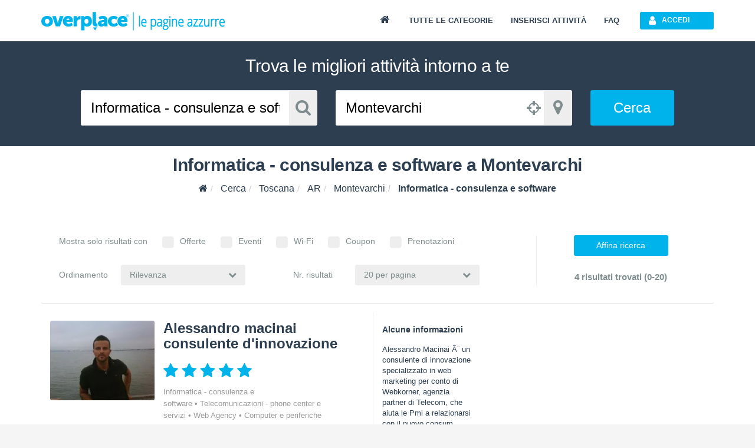

--- FILE ---
content_type: text/html; charset=utf-8
request_url: https://www.overplace.com/toscana/ar/montevarchi/informatica-consulenza-e-software.html
body_size: 14101
content:
<!DOCTYPE html> <html prefix="og: http://ogp.me/ns#"><head><title>Informatica - consulenza e software a Montevarchi | Overplace</title><meta charset="utf-8"/><meta itemprop="name" content="Overplace"/><meta itemprop="url" content="https://www.overplace.com/"/><meta http-equiv="X-UA-Compatible" content="IE=edge"/><meta name="viewport" content="width=device-width, initial-scale=1.0"/><meta name="description" content="Informatica - consulenza e software a Montevarchi su Overplace. Informazioni, contatti, recensioni e servizi online per Informatica - consulenza e software a Montevarchi"/><meta name="keywords" content="Informatica - consulenza e software, Montevarchi, Alessandro Macinai Consulente D'innovazione, Montevarchi, PRECISION SOFTWARE BERNINI, Montevarchi, PRECISION SOFTWARE DI E. BERNINI, Montevarchi, ZIPPI LUCIANO, Montevarchi"/><meta name="robots" content="index,follow"/><meta name="mobile-web-app-capable" content="yes"/><meta name="apple-mobile-web-app-capable" content="yes"/><link href="//www.overplace.com/templates/restyling/site_new/css/bootstrap/3.2.0/css/A.bootstrap.min.css.pagespeed.cf.Sy5_F7fDIn.css" rel="stylesheet"/><link href="//www.overplace.com/templates/restyling/site_new/css/font-awesome/4.7.0/css/A.font-awesome.min.css.pagespeed.cf.jBrWCt-D4j.css" rel="stylesheet"/><link href="//www.overplace.com/templates/restyling/site_new/css/bootstrap/A.bootstrap.custom.css.pagespeed.cf.EK8TUvYdW1.css" rel="stylesheet"/><link href="//www.overplace.com/templates/restyling/site_new/css/A.index.min.css.pagespeed.cf.wwX3ZNyVHd.css" rel="stylesheet"/><link href="//www.overplace.com/templates/restyling/site_new/css/misc/nekoAnim.min.css" rel="stylesheet"/><link href="//www.overplace.com/templates/restyling/site_new/css/misc/A.jquery-eu-cookie-law-popup.css.pagespeed.cf.kdorJc5xWr.css" rel="stylesheet"/><link href="//www.overplace.com/templates/restyling/site_new/css/A.common.min.css,qv=1.1.pagespeed.cf.EanbkQxhsT.css" rel="stylesheet"/> <link href="//www.overplace.com/templates/restyling/site_new/css/A.ricerca.css.pagespeed.cf.wMxivxzw4j.css" rel="stylesheet" defer media="print" onload="this.media='all'"><link href="//www.overplace.com/templates/restyling/site_new/css/responsive.min.css" rel="stylesheet"/><!--[if lt IE 9]><script src="//www.overplace.com/templates/restyling/site_new/js/misc/html5shiv.min.js"></script><script src="//www.overplace.com/templates/restyling/site_new/js/misc/respond.min.js"></script><link href="//www.overplace.com/templates/restyling/site_new/css/font-awesome/font-awesome-ie7.min.css" rel="stylesheet" /><script type="text/javascript">var ie8 = true;</script><![endif]--><script>var siteDomain='overplace.com';var sitekey='6LfBGwwUAAAAAF73E1P6PAUumP40WunwzoOZLg4n';</script><link rel="apple-touch-icon-precomposed" sizes="144x144" href="https://overplace.com/templates/restyling/site_new/images/ico/favicon_144.png"/><link rel="apple-touch-icon-precomposed" sizes="114x114" href="https://overplace.com/templates/restyling/site_new/images/ico/favicon_114.png"/><link rel="apple-touch-icon-precomposed" sizes="72x72" href="https://overplace.com/templates/restyling/site_new/images/ico/favicon_72.png"/><link rel="apple-touch-icon-precomposed" sizes="57x57" href="https://overplace.com/templates/restyling/site_new/images/ico/favicon_57.png"/><link rel="shortcut icon" href="https://overplace.com/favicon.ico" type="image/ico"/><link rel="canonical" href="https://www.overplace.com/toscana/ar/montevarchi/informatica-consulenza-e-software.html"/><script type="application/ld+json">{"@context":"http:\/\/schema.org","@id":"https:\/\/www.overplace.com\/toscana\/ar\/montevarchi\/informatica-consulenza-e-software.html","@type":"ItemList","@data":{"itemListElement":[{"@context":"http:\/\/schema.org","@id":"https:\/\/www.overplace.com\/toscana\/ar\/montevarchi\/informatica-consulenza-e-software.html#box-scheda-10487","@type":"ListItem","@data":{"position":"1","item":{"@context":"http:\/\/schema.org","@id":"https:\/\/www.overplace.com\/toscana\/ar\/montevarchi\/informatica-consulenza-e-software.html#box-scheda-10487","@type":"LocalBusiness","@data":{"name":"Alessandro macinai consulente d'innovazione","image":"http:\/\/www.overplace.com\/files\/10487\/xl_10487_20150804112940.jpg","url":"http:\/\/www.overplace.com\/alessandro-macinai-consulente-innovazione-webkorner","geo":{"@context":"http:\/\/schema.org","@id":"https:\/\/www.overplace.com\/toscana\/ar\/montevarchi\/informatica-consulenza-e-software.html#box-scheda-10487","@type":"GeoCoordinates","@data":{"latitude":"43.53598","longitude":"11.563524"}},"address":{"@context":"http:\/\/schema.org","@id":"https:\/\/www.overplace.com\/toscana\/ar\/montevarchi\/informatica-consulenza-e-software.html#box-scheda-10487","@type":"PostalAddress","@data":{"streetAddress":"Via Farnia 2","postalCode":"52025","addressLocality":"Montevarchi","addressRegion":"Toscana"}}}}}},{"@context":"http:\/\/schema.org","@id":"https:\/\/www.overplace.com\/toscana\/ar\/montevarchi\/informatica-consulenza-e-software.html#precision-software-bernini","@type":"ListItem","@data":{"position":"2","item":{"@context":"http:\/\/schema.org","@id":"https:\/\/www.overplace.com\/toscana\/ar\/montevarchi\/informatica-consulenza-e-software.html#precision-software-bernini","@type":"LocalBusiness","@data":{"name":"Precision Software Bernini","image":"http:\/\/www.overplace.com\/templates\/restyling\/site_new\/images\/scheda\/img_no_scheda.png","url":"http:\/\/www.overplace.com\/precision-software-bernini","geo":{"@context":"http:\/\/schema.org","@id":"https:\/\/www.overplace.com\/toscana\/ar\/montevarchi\/informatica-consulenza-e-software.html#precision-software-bernini","@type":"GeoCoordinates","@data":{"latitude":"43.530815","longitude":"11.564009"}},"address":{"@context":"http:\/\/schema.org","@id":"https:\/\/www.overplace.com\/toscana\/ar\/montevarchi\/informatica-consulenza-e-software.html#precision-software-bernini","@type":"PostalAddress","@data":{"streetAddress":"PIAZZA ROANNE, 2","postalCode":"52025","addressLocality":"Montevarchi","addressRegion":"Toscana"}}}}}},{"@context":"http:\/\/schema.org","@id":"https:\/\/www.overplace.com\/toscana\/ar\/montevarchi\/informatica-consulenza-e-software.html#precision-software-di-e-bernini","@type":"ListItem","@data":{"position":"3","item":{"@context":"http:\/\/schema.org","@id":"https:\/\/www.overplace.com\/toscana\/ar\/montevarchi\/informatica-consulenza-e-software.html#precision-software-di-e-bernini","@type":"LocalBusiness","@data":{"name":"Precision Software Di E. Bernini","image":"http:\/\/www.overplace.com\/templates\/restyling\/site_new\/images\/scheda\/img_no_scheda.png","url":"http:\/\/www.overplace.com\/precision-software-di-e-bernini","geo":{"@context":"http:\/\/schema.org","@id":"https:\/\/www.overplace.com\/toscana\/ar\/montevarchi\/informatica-consulenza-e-software.html#precision-software-di-e-bernini","@type":"GeoCoordinates","@data":{"latitude":"43.530815","longitude":"11.564009"}},"address":{"@context":"http:\/\/schema.org","@id":"https:\/\/www.overplace.com\/toscana\/ar\/montevarchi\/informatica-consulenza-e-software.html#precision-software-di-e-bernini","@type":"PostalAddress","@data":{"streetAddress":"PIAZZA ROANNE,, 2","postalCode":"52025","addressLocality":"Montevarchi","addressRegion":"Toscana"}}}}}},{"@context":"http:\/\/schema.org","@id":"https:\/\/www.overplace.com\/toscana\/ar\/montevarchi\/informatica-consulenza-e-software.html#zippi-luciano","@type":"ListItem","@data":{"position":"4","item":{"@context":"http:\/\/schema.org","@id":"https:\/\/www.overplace.com\/toscana\/ar\/montevarchi\/informatica-consulenza-e-software.html#zippi-luciano","@type":"LocalBusiness","@data":{"name":"Zippi Luciano","image":"http:\/\/www.overplace.com\/templates\/restyling\/site_new\/images\/scheda\/img_no_scheda.png","url":"http:\/\/www.overplace.com\/zippi-luciano","geo":{"@context":"http:\/\/schema.org","@id":"https:\/\/www.overplace.com\/toscana\/ar\/montevarchi\/informatica-consulenza-e-software.html#zippi-luciano","@type":"GeoCoordinates","@data":{"latitude":"43.522797","longitude":"11.568082"}},"address":{"@context":"http:\/\/schema.org","@id":"https:\/\/www.overplace.com\/toscana\/ar\/montevarchi\/informatica-consulenza-e-software.html#zippi-luciano","@type":"PostalAddress","@data":{"streetAddress":"Via ROMA, 100","postalCode":"52025","addressLocality":"Montevarchi","addressRegion":"Toscana"}}}}}}]}}</script><script>!function(f,b,e,v,n,t,s){if(f.fbq)return;n=f.fbq=function(){n.callMethod?n.callMethod.apply(n,arguments):n.queue.push(arguments)};if(!f._fbq)f._fbq=n;n.push=n;n.loaded=!0;n.version='2.0';n.queue=[];t=b.createElement(e);t.async=!0;t.src=v;s=b.getElementsByTagName(e)[0];s.parentNode.insertBefore(t,s)}(window,document,'script','https://connect.facebook.net/en_US/fbevents.js');fbq('init','636197567209559');fbq('track','PageView');</script><noscript><img height="1" width="1" style="display:none" src="https://www.facebook.com/tr?id=636197567209559&ev=PageView&noscript=1"/></noscript><meta name="google-site-verification" content="a0AQv0JUdTDUJS-iMMUYrX8zZi6JwBkpuWSvqjMJGgw"/> </head><body><script type="text/javascript">if(typeof ie8!="undefined"&&ie8)window.location.href('https://www.overplace.com/browser-non-supportato');</script> <div id="wrap"> <header> <nav class="navbar navbar-fixed-top" role="navigation"><div class="container"> <div class="navbar-header"> <button type="button" class="navbar-toggle" data-toggle="collapse" data-target=".navbar-ex1-collapse"> <span class="sr-only">Toggle navigation</span> <span class="icon-bar"></span> <span class="icon-bar"></span> <span class="icon-bar"></span> </button> <a class="navbar-brand" href="//www.overplace.com/" title="Overplace - Ristoranti, Hotel, negozi e aziende nella tua citt&agrave;"><img src="[data-uri]" alt="Overplace - Oltre il solito posto"></a> <span> <a href="//www.overplace.com/" title="Overplace - Tutto il meglio della tua citt&agrave;">Overplace Ristoranti, Hotel, negozi e aziende nella tua citt&agrave;</a> </span> </div> <div class="collapse navbar-collapse navbar-ex1-collapse"> <ul class="nav navbar-nav navbar-right"><li><a href="//www.overplace.com/" title="Overplace - Tutto il meglio della tua citt&agrave;"><span class="fa fa-home fa-fw"></span></a></li><li><a href="//www.overplace.com/tutte-le-categorie/" title="Categorie su Overplace.com">Tutte le categorie</a></li><li><a href="//www.overplace.com/inserisci-attivita/" title="Inserisci la tua attivit&agrave; in Overplace.com">Inserisci attivit&agrave;</a></li><li><a href="//www.overplace.com/faq/" title="FAQ">FAQ</a></li><li class="dropdown nav-login"><button type="button" id="btn-login" class="btn btn-primary btn-header btn-icon icon-left navbar-btn dropdown-toggle" data-toggle="dropdown"><span class="fa fa-user"></span><span class="text-left">Accedi</span></button><ul id="box-login" class="dropdown-menu" role="menu"><div id="login-caret"><span class="caret"></span></div><li><form id="form-login" class="form-horizontal" role="form" accept-charset="UTF-8" action="https://overplace.com/my/login.php" method="post"><div class="alert"><h4 class="alert-heading"></h4><p></p></div><div class="form-group"><div class="input-group"><span class="input-group-addon"><span class="fa fa-user fa-fw"></span></span><input type="email" id="username" name="username" class="form-control" placeholder="Nome utente" required /></div></div><div class="form-group"><div class="input-group"><span class="input-group-addon"><span class="fa fa-key fa-fw"></span></span><input type="password" id="password" name="password" class="form-control" placeholder="Password" required /></div></div><input type="hidden" name="action" value="login"/><input type="hidden" name="return_type" value="json"/><div class="form-group"> <button id="sign-in" class="btn btn-green btn-block btn-icon icon-left" type="button" data-loading-text="Accesso in corso..."><span class="fa fa-unlock fa-lg"></span><span class="text-center">Accedi</span></button> </div><div class="form-group"><a class="btn btn-primary btn-md btn-orange btn-block btn-icon icon-left" rel="nofollow" href="https://www.overplace.com/lost_password/"><span class="fa fa-question fa-lg"></span><span class="text-center">Recupera Password</span></a></div></form> <div class="title_separator"><p>oppure</p></div><div class="form-group"><button type="button" class="btn btn-primary btn-md btn-blue btn-block btn-icon icon-left sign-in-facebook" data-loading-text="Accesso in corso..."><span class="fa fa-facebook-square fa-lg"></span><span class="text-center">Accedi con Facebook</span></button></div><div class="form-group"><button type="button" class="btn btn-primary btn-md btn-red btn-block btn-icon icon-left sign-in-google" data-loading-text="Accesso in corso..."><span class="fa fa-google-plus-square fa-lg"></span><span class="text-center">Accedi con Google</span></button></div></li></ul></li> </ul> </div> </div></nav><div id="login-modal" class="modal fade" tabindex="-1" role="dialog" aria-labelledby="myModalLabel" aria-hidden="true"><div class="modal-dialog"><div class="modal-content"><div class="modal-header"><button type="button" class="close" data-dismiss="modal" aria-hidden="true">&times;</button><h6 class="modal-title">Effettua l&apos;accesso</h6></div><div class="modal-body"><div class="box-modal-body"><form id="form-login-modal" role="form" accept-charset="UTF-8" action="https://www.overplace.com/my/login.php" method="post"><div class="alert"><h4 class="alert-heading"></h4><p></p></div><div class="form-group"><div class="input-group"> <span class="input-group-addon"><span class="fa fa-user fa-fw"></span></span><input type="text" name="username" id="username_login" class="form-control" placeholder="Nome utente"> </div></div><div class="form-group"><div class="input-group"> <span class="input-group-addon"><span class="fa fa-key fa-fw"></span></span> <input type="password" name="password" id="password_login" class="form-control" placeholder="Password"> </div></div><div class="form-group"><button id="sign-in-modal" class="btn btn-green btn-block" type="button" data-loading-text="Accesso in corso...">Accedi</button> </div> <input type="hidden" name="action" value="login"/> <input type="hidden" name="return_type" value="json"/> </form> <div class="title_separator"><p>oppure utilizza i tuoi social network</p></div><div class="form-group"><div class="checkbox-group checkbox_group_terms_and_conditions"><input type="checkbox" class="form-check-input" id="terms_and_conditions_login" name="terms_and_conditions" placeholder="terms_and_conditions" value="1"> &nbsp;<label class="form-check-label" for="terms_and_conditions"> Accetto e Dichiaro di aver letto le <a target="_blank" rel="nofollow noopener" href="https://www.overplace.com/condizioni/">condizioni d'uso</a></label></div></div><div class="form-group"><div class="checkbox-group checkbox_group_personal_data_conditions"><input type="checkbox" class="form-check-input" id="personal_data_conditions_login" name="personal_data_conditions" placeholder="personal_data_conditions" value="1"> &nbsp;<label class="form-check-label" for="personal_data_conditions"> Acconsento al trattamento dei miei dati personali per ricevere offerte e comunicazioni commerciali da parte di Overplace e i suoi Partner <a target="_blank" rel="nofollow noopener" href="https://www.overplace.com/privacy/">(Informativa Privacy)</a></label></div></div> <div class="login-social"><div class="form-group"><button type="button" class="btn btn-primary btn-md btn-blue btn-block btn-icon icon-left sign-in-facebook" data-loading-text="Accesso in corso..."><span class="fa fa-facebook-square fa-lg"></span><span class="text-center">Facebook</span></button></div><div class="form-group"><button type="button" class="btn btn-primary btn-md btn-red btn-block btn-icon icon-left sign-in-google" data-loading-text="Accesso in corso..."><span class="fa fa-google-plus-square fa-lg"></span><span class="text-center">Google</span></button></div></div> <div class="title_separator"><p>Non possiedi un account?</p></div> <button id="open-register-modal" class="btn btn-danger btn-block" type="button">Registrati subito</button> </div></div></div></div></div><div id="registration-modal" class="modal fade" tabindex="-1" role="dialog" aria-labelledby="myModalLabel" aria-hidden="true"><div class="modal-dialog"><div class="modal-content"><div class="modal-header"><button type="button" class="close" data-dismiss="modal" aria-hidden="true">&times;</button><h6 class="modal-title">Registrati su Overplace</h6></div><div class="modal-body"><div class="box-modal-body"><div class="register-social"><p class="text-center">Accedi utilizzando i tuoi social network preferiti</p><div class="form-group"><button type="button" id="register-facebook" class="btn btn-primary btn-md btn-blue btn-block btn-icon icon-left" data-loading-text="Registrazione..."><span class="fa fa-facebook-square fa-lg"></span><span class="text-center">Facebook</span></button></div><div class="form-group"><button type="button" id="register-google" class="btn btn-primary btn-md btn-red btn-block btn-icon icon-left" data-loading-text="Registrazione..."><span class="fa fa-google-plus-square fa-lg"></span><span class="text-center">Google</span></button></div></div><div class="title_separator"><p>oppure</p></div><div class="alert"><h4 class="alert-heading"></h4><p></p></div><form id="form-registration-modal" class="form-horizontal" role="form" accept-charset="UTF-8" action="https://www.overplace.com/accedi/" method="post"><div class="form-group"><div class="input-group"><span class="input-group-addon"><span class="fa fa-pencil fa-fw"></span></span><input type="text" name="nome" id="nome_registrazione" class="form-control" placeholder="Nome e cognome"></div></div><div class="form-group"><div class="input-group"><span class="input-group-addon"><span class="fa fa-user fa-fw"></span></span><input type="email" name="username" id="username_registrazione" class="form-control" placeholder="Indirizzo e-mail"></div></div><div class="form-group"><div class="input-group"><span class="input-group-addon"><span class="fa fa-key fa-fw"></span></span><input type="password" name="password" id="password_registrazione" class="form-control password" placeholder="Password"></div></div><div class="form-group"><div class="input-group"><span class="input-group-addon"><span class="fa fa-key fa-fw"></span></span><input type="password" name="confirm_password" id="confirm_password_registrazione" class="form-control" placeholder="Conferma password"></div></div><div class="form-group"><div class="checkbox-group checkbox_group_terms_and_conditions"><input type="checkbox" class="form-check-input" id="terms_and_conditions" name="terms_and_conditions" placeholder="terms_and_conditions" value="1"> &nbsp;<label class="form-check-label" for="terms_and_conditions"> Accetto e Dichiaro di aver letto le <a target="_blank" rel="nofollow noopener" href="https://www.overplace.com/condizioni/">condizioni d'uso</a></label></div></div><div class="form-group"><div class="checkbox-group checkbox_group_personal_data_conditions"><input type="checkbox" class="form-check-input" id="personal_data_conditions" name="personal_data_conditions" placeholder="personal_data_conditions" value="1"> &nbsp;<label class="form-check-label" for="personal_data_conditions"> Acconsento al trattamento dei miei dati personali per ricevere offerte e comunicazioni commerciali da parte di Overplace e i suoi Partner <a target="_blank" rel="nofollow noopener" href="https://www.overplace.com/privacy/">(Informativa Privacy)</a></label></div></div><input type="hidden" value="registrazione" name="action"><input type="hidden" name="return_type" value="json"/><button id="register-modal" class="btn btn-danger btn-block" type="button" data-loading-text="Registrazione in corso...">Registrati</button></form></div></div></div></div></div> </header><script src="https://pagead2.googlesyndication.com/pagead/js/adsbygoogle.js"></script><section><div id="box-search" class="container-fluid"><div class="row"><div class="col-xl-12"><h2 class="text-center">Trova le migliori attivit&agrave; intorno a te</h2></div></div><div class="row"><div id="box-container-input" class="col-xl-8 col-md-10 col-xs-12 col-xl-offset-2 col-md-offset-1"><div id="box-input-cosa" class="col-sm-5 col-xs-6 col-sm-push-0 col-xs-push-6"><div class="input-group input-group-lg input-group-cosa"> <input type="text" class="form-control" placeholder="Cosa" value="Informatica - consulenza e software" id="input-cosa"> <span class="input-group-addon"><span class="fa fa-search fa-fw"></span></span></div></div><div id="box-input-dove" class="col-sm-5 col-xs-6 col-sm-pull-0 col-xs-pull-6"><div class="input-group input-group-lg input-group-dove"><script>window.initial_tipo_dove='';</script> <input type="text" class="form-control" placeholder="Dove" value="Montevarchi" id="input-dove"> <span id="button_geolocation" class="input-group-addon location"><span class="fa fa-crosshairs"></span></span> <span class="input-group-addon"><span class="fa fa-map-marker fa-fw"></span></span></div></div><div class="col-sm-2 col-xs-12"><a href="https://www.overplace.com/toscana/ar/montevarchi/informatica-consulenza-e-software.html" class="btn btn-primary btn-xl btn-block" id="button-cerca">Cerca</a></div></div></div></div></section><main><div id="box-breadcrumb" class="container-fluid"><div class="row"><div class="col-xl-12"><h1 class="text-center">Informatica - consulenza e software a Montevarchi</h1></div></div><div class="row"><div class="col-xl-12"><ol class="breadcrumb" itemscope itemtype="http://schema.org/BreadcrumbList"><li itemprop="itemListElement" itemscope itemtype="http://schema.org/ListItem"><meta itemprop="position" content="1"/><a itemprop="item" itemscope itemtype="http://schema.org/Thing" id="//www.overplace.com/" href="//www.overplace.com/" title="Overplace"><meta itemprop="name" content="Overplace"/><span class="fa fa-home"></span></a></li><li itemprop="itemListElement" itemscope itemtype="http://schema.org/ListItem"> <meta itemprop="position" content="2"/> <a itemprop="item" itemscope itemtype="http://schema.org/Thing" itemid="//www.overplace.com/trova/" href="//www.overplace.com/trova/" title="Cerca"><span itemprop="name">Cerca</span></a></li><li itemprop="itemListElement" itemscope itemtype="http://schema.org/ListItem"> <meta itemprop="position" content="3"/> <a itemprop="item" itemscope itemtype="http://schema.org/Thing" itemid="//www.overplace.com/toscana" href="//www.overplace.com/toscana" title="Toscana"><span itemprop="name">Toscana</span></a></li><li itemprop="itemListElement" itemscope itemtype="http://schema.org/ListItem"> <meta itemprop="position" content="4"/> <a itemprop="item" itemscope itemtype="http://schema.org/Thing" itemid="//www.overplace.com/toscana/ar" href="//www.overplace.com/toscana/ar" title="AR"><span itemprop="name">AR</span></a></li><li itemprop="itemListElement" itemscope itemtype="http://schema.org/ListItem"> <meta itemprop="position" content="5"/> <a itemprop="item" itemscope itemtype="http://schema.org/Thing" itemid="//www.overplace.com/toscana/ar/montevarchi" href="//www.overplace.com/toscana/ar/montevarchi" title="Montevarchi"><span itemprop="name">Montevarchi</span></a></li><li class="active" itemprop="itemListElement" itemscope itemtype="http://schema.org/ListItem"> <meta itemprop="position" content="6"/> <a itemprop="item" itemscope itemtype="http://schema.org/Thing" itemid="//www.overplace.com/toscana/ar/montevarchi/informatica-consulenza-e-software.html" href="//www.overplace.com/toscana/ar/montevarchi/informatica-consulenza-e-software.html" title="Informatica - consulenza e software"><span itemprop="name">Informatica - consulenza e software</span></a></li></ol></div></div></div><div id="box-filtri-ricerca" class="container no_stepper"><div class="box-container"><div class="box-container-header visible-xs"><span class="fa fa-search fa-fw"></span><p>Filtri di Ricerca</p><span class="fa fa-chevron-right fa-fw pull-right"></span></div><div id="spinner" class="row"><div class="col-xs-12 text-center"><span class="fa fa-refresh fa-spin"></span><p>Caricamento...</p></div></div> <div class="row"><div class="col-xs-12"><div class="col-sm-9 col-xs-12"><div id="box-filtri-ricerca-checkbox"><p>Mostra solo risultati con</p><label class="checkbox" for="cb-offerte"><input type="checkbox" id="cb-offerte" name="filtro_offerte" value="offerte" data-toggle="checkbox">Offerte</label><label class="checkbox" for="cb-eventi"><input type="checkbox" id="cb-eventi" name="filtro_eventi" value="eventi" data-toggle="checkbox">Eventi</label><label class="checkbox" for="cb-wifi"><input type="checkbox" id="cb-wifi" name="filtro_wifi" value="wifi" data-toggle="checkbox">Wi-Fi</label><label class="checkbox" for="cb-coupon"><input type="checkbox" id="cb-coupon" name="filtro_coupon" value="coupon" data-toggle="checkbox">Coupon</label><label class="checkbox" for="cb-prenotazioni"><input type="checkbox" id="cb-prenotazioni" name="filtro_prenotazioni" value="prenotazione" data-toggle="checkbox">Prenotazioni</label></div><div id="box-filtri-ricerca-ordinamento"><div class="col-sm-5 col-xs-12"><div class="col-sm-4 col-xs-12"><p>Ordinamento</p></div><div class="col-sm-8 col-xs-12"><select id="ordinamento_ricerca" class="custom-select" name="order-by"><option value="attinenza" selected>Rilevanza</option><option value="alfabetico">Alfabetico</option><option value="commenti">Commenti</option><option value="mediavoto">Media Voto</option></select></div></div><div class="col-sm-5 col-sm-offset-1 col-xs-12"><div class="col-sm-4 col-xs-12"><p>Nr. risultati</p></div><div class="col-sm-8 col-xs-12"><select id="limit_ricerca" class="custom-select" name="limit_ricerca"><option value="5">5 per pagina</option><option value="10">10 per pagina</option><option value="20" selected>20 per pagina</option><option value="50">50 per pagina</option></select></div></div></div></div><div class="col-sm-3 col-xs-12 text-center"><div id="box-filtri-ricerca-risultato"><div class="col-xs-12"><button id="button-filtro-ricerca" class="btn btn-primary btn-wide">Affina ricerca</button><p class="hidden-xs"><strong>4 risultati trovati (0-20)</strong></p></div></div></div></div></div></div></div><div id="box-ricerca" class="container"><div class="row"><div class="col-md-8 col-sm-12 col-xs-12"><div id="box-risultati-ricerca"><div id="box-list-1" data-current-url=""><div id="box-scheda-10487" class="box-container"><div class="dettaglio col-md-9 col-sm-9 col-xs-12"><div class="info col-xs-12"><div class="col-sm-4 hidden-xs result_search_categories_container"><a href="https://www.overplace.com/toscana/ar/montevarchi/informatica-consulenza-e-software/alessandro-macinai-consulente-innovazione-webkorner.html" title="Alessandro macinai consulente d'innovazione"><img class="img-responsive img-rounded" alt="Alessandro macinai consulente d'innovazione - Informatica - consulenza e software,Telecomunicazioni - phone center e servizi,Web Agency,Computer e periferiche produttori e grossisti - Montevarchi (Arezzo)" title="Alessandro macinai consulente d'innovazione - Montevarchi" src="[data-uri]"/></a></div><div class="col-sm-8 col-xs-12"><h3><a href="https://www.overplace.com/toscana/ar/montevarchi/informatica-consulenza-e-software/alessandro-macinai-consulente-innovazione-webkorner.html" title="Alessandro macinai consulente d'innovazione - Montevarchi">Alessandro macinai consulente d'innovazione</a></h3><div class="rating hidden-xs"><span class="stars v5"></span></div><div class="valutazione visible-xs"><p>Valutazione utenti: <span class="badge ottimo">Ottimo</span></p></div><div class="categorie"><a title="Informatica - consulenza e software" href="https://www.overplace.com/toscana/ar/montevarchi/informatica-consulenza-e-software.html?tipo_ricerca=cat&show=&order=attinenza">Informatica - consulenza e software</a><a title="Telecomunicazioni - phone center e servizi" href="https://www.overplace.com/toscana/ar/montevarchi/telecomunicazioni-phone-center-e-servizi.html?tipo_ricerca=cat&show=&order=attinenza">Telecomunicazioni - phone center e servizi</a><a title="Web Agency" href="https://www.overplace.com/toscana/ar/montevarchi/web-agency.html?tipo_ricerca=cat&show=&order=attinenza">Web Agency</a><a title="Computer e periferiche produttori e grossisti" href="https://www.overplace.com/toscana/ar/montevarchi/computer-e-periferiche-produttori-e-grossisti.html?tipo_ricerca=cat&show=&order=attinenza">Computer e periferiche produttori e grossisti</a></div><div class="indirizzo" data-address-lat="43.53598" data-address-lng="11.563524" data-address-distance=""><p><span>Via Farnia 2</span> - <span>52025</span> <span>Montevarchi</span> (Arezzo) - <span>Toscana</span></p></div><div class="riferimenti"> <p class="hidden-xs"> <strong>Tel. </strong> <a href="tel:0559850197" title="Contatta telefonicamente Alessandro macinai consulente d'innovazione">	0559850197 </a> </p> <a class="visible-xs btn btn-primary btn-green btn-icon icon-left" href="tel:0559850197" onClick="_gaq.push(['_trackEvent', 'telefonata', 'telefono_fisso_ricerca', '10487']);"> <span class="fa fa-phone"></span> Chiama </a> <p class="hidden-xs"><strong>Cel. </strong><a href="tel:335264853" title="Contatta al cellulare Alessandro macinai consulente d'innovazione">335264853</a></p> <a class="visible-xs btn btn-primary btn-orange btn-icon icon-left" href="https://maps.google.com/maps?q=43.53598,11.563524"><span class="fa fa-map-marker"></span>Mappa</a> </div></div><div class="col-xs-12 visible-xs"><a class="btn btn-primary" href="https://www.overplace.com/toscana/ar/montevarchi/informatica-consulenza-e-software/alessandro-macinai-consulente-innovazione-webkorner.html" title="Scopri Alessandro macinai consulente d'innovazione a Montevarchi su Overplace.com">Vai alla Vetrina</a></div></div><div class="servizi col-md-12 col-xs-12"></div><div class="links col-md-12 col-xs-12"><div class="col-xs-4 text-left"><a href="https://www.overplace.com/toscana/ar/montevarchi/informatica-consulenza-e-software/alessandro-macinai-consulente-innovazione-webkorner/recensioni.html" title="Scopri le recensioni su Alessandro macinai consulente d'innovazione"><span class="fa fa-comments fa-fw"></span> <span>2 Recensioni</span></a></div></div></div><div class="descrizione col-md-3 col-sm-3 col-xs-12 ribbon-icon visible-sm visible-md visible-lg"><div class="ribbon-icon-wrapper"><div class="ribbon-icon-content"><span class="fa fa-share"></span></div></div><p><strong>Alcune informazioni</strong> Alessandro Macinai &Atilde;&uml; un consulente di innovazione specializzato in web marketing per conto di Webkorner, agenzia partner di Telecom, che aiuta le Pmi a relazionarsi con il nuovo consum...</p><div class="bottom-link"><a class="btn btn-primary" href="https://www.overplace.com/toscana/ar/montevarchi/informatica-consulenza-e-software/alessandro-macinai-consulente-innovazione-webkorner.html" title="Scopri Alessandro macinai consulente d'innovazione a Montevarchi su Overplace.com">Vai alla Vetrina</a></div></div></div><div class="box-container"><ins class="adsbygoogle" style="display:block;min-width:200px; min-height:200px;" data-ad-format="fluid" data-ad-layout-key="-fc+p+bp-8p-1t" data-ad-client="ca-pub-2177458344643175" data-ad-slot="9288890755"></ins> <script>(adsbygoogle=window.adsbygoogle||[]).push({});</script></div><div id="precision-software-bernini" class="box-container no_scheda"><div class="dettaglio col-xs-12"><div class="info col-xs-12"><div class="col-md-3 hidden-xs"><a href="https://www.overplace.com/toscana/ar/montevarchi/informatica-consulenza-e-software/precision-software-bernini.html" title="Precision Software Bernini"><img class="img-responsive img-rounded" alt="Precision Software Bernini - Montevarchi (Arezzo)" title="Precision Software Bernini - Montevarchi" src="[data-uri]"/></a></div><div class="col-md-9 col-xs-12"><h3><a href="https://www.overplace.com/toscana/ar/montevarchi/informatica-consulenza-e-software/precision-software-bernini.html" itemprop="url" title="Precision Software Bernini - Montevarchi">Precision Software Bernini</a></h3><div class="categorie"><a title="Informatica - consulenza e software" href="https://www.overplace.com/toscana/ar/montevarchi/informatica-consulenza-e-software.html?tipo_ricerca=cat&show=&order=attinenza">Informatica - consulenza e software</a></div><div class="indirizzo" data-address-lat="43.530815" data-address-lng="11.564009" data-address-distance=""><p><span>PIAZZA ROANNE, 2</span> - <span>52025</span> <span>Montevarchi</span> (Arezzo) - <span>Toscana</span></p></div><div class="riferimenti"><p class="hidden-xs"><strong>Tel. </strong><a href="tel:0553925036" title="Contatta telefonicamente Precision Software Bernini">	0553925036 </a> </p> <a class="visible-xs btn btn-primary btn-green btn-icon icon-left" href="tel:0553925036"> <span class="fa fa-phone"></span> Chiama </a><a class="visible-xs btn btn-primary btn-orange btn-icon icon-left" href="https://maps.google.com/maps?q=43.530815,11.564009"><span class="fa fa-map-marker"></span>Mappa</a></div><div class="bottom-link hidden-xs"><p>&Egrave; la tua attivit&agrave;?</p><a class="btn btn-primary" href="//www.overplace.com/inserisci-attivita/" title="Precision Software Bernini a Montevarchi su Overplace.com">Gestisci scheda</a></div></div><div class="col-xs-12 visible-xs"><a class="btn btn-primary btn-wide" href="//www.overplace.com/inserisci-attivita/" title="Precision Software Bernini a Montevarchi su Overplace.com">&Egrave; la tua attivit&agrave;?</a></div></div></div></div><div id="precision-software-di-e-bernini" class="box-container no_scheda"><div class="dettaglio col-xs-12"><div class="info col-xs-12"><div class="col-md-3 hidden-xs"><a href="https://www.overplace.com/toscana/ar/montevarchi/informatica-consulenza-e-software/precision-software-di-e-bernini.html" title="Precision Software Di E. Bernini"><img class="img-responsive img-rounded" alt="Precision Software Di E. Bernini - Montevarchi (Arezzo)" title="Precision Software Di E. Bernini - Montevarchi" src="[data-uri]"/></a></div><div class="col-md-9 col-xs-12"><h3><a href="https://www.overplace.com/toscana/ar/montevarchi/informatica-consulenza-e-software/precision-software-di-e-bernini.html" itemprop="url" title="Precision Software Di E. Bernini - Montevarchi">Precision Software Di E. Bernini</a></h3><div class="categorie"><a title="Informatica - consulenza e software" href="https://www.overplace.com/toscana/ar/montevarchi/informatica-consulenza-e-software.html?tipo_ricerca=cat&show=&order=attinenza">Informatica - consulenza e software</a></div><div class="indirizzo" data-address-lat="43.530815" data-address-lng="11.564009" data-address-distance=""><p><span>PIAZZA ROANNE,, 2</span> - <span>52025</span> <span>Montevarchi</span> (Arezzo) - <span>Toscana</span></p></div><div class="riferimenti"><p class="hidden-xs"><strong>Tel. </strong><a href="tel:055901812" title="Contatta telefonicamente Precision Software Di E. Bernini">	055901812 </a> </p> <a class="visible-xs btn btn-primary btn-green btn-icon icon-left" href="tel:055901812"> <span class="fa fa-phone"></span> Chiama </a><a class="visible-xs btn btn-primary btn-orange btn-icon icon-left" href="https://maps.google.com/maps?q=43.530815,11.564009"><span class="fa fa-map-marker"></span>Mappa</a></div><div class="bottom-link hidden-xs"><p>&Egrave; la tua attivit&agrave;?</p><a class="btn btn-primary" href="//www.overplace.com/inserisci-attivita/" title="Precision Software Di E. Bernini a Montevarchi su Overplace.com">Gestisci scheda</a></div></div><div class="col-xs-12 visible-xs"><a class="btn btn-primary btn-wide" href="//www.overplace.com/inserisci-attivita/" title="Precision Software Di E. Bernini a Montevarchi su Overplace.com">&Egrave; la tua attivit&agrave;?</a></div></div></div></div><div id="zippi-luciano" class="box-container no_scheda"><div class="dettaglio col-xs-12"><div class="info col-xs-12"><div class="col-md-3 hidden-xs"><a href="https://www.overplace.com/toscana/ar/montevarchi/informatica-consulenza-e-software/zippi-luciano.html" title="Zippi Luciano"><img class="img-responsive img-rounded" alt="Zippi Luciano - Montevarchi (Arezzo)" title="Zippi Luciano - Montevarchi" src="[data-uri]"/></a></div><div class="col-md-9 col-xs-12"><h3><a href="https://www.overplace.com/toscana/ar/montevarchi/informatica-consulenza-e-software/zippi-luciano.html" itemprop="url" title="Zippi Luciano - Montevarchi">Zippi Luciano</a></h3><div class="categorie"><a title="Informatica - consulenza e software" href="https://www.overplace.com/toscana/ar/montevarchi/informatica-consulenza-e-software.html?tipo_ricerca=cat&show=&order=attinenza">Informatica - consulenza e software</a></div><div class="indirizzo" data-address-lat="43.522797" data-address-lng="11.568082" data-address-distance=""><p><span>Via ROMA, 100</span> - <span>52025</span> <span>Montevarchi</span> (Arezzo) - <span>Toscana</span></p></div><div class="riferimenti"><p class="hidden-xs"><strong>Tel. </strong><a href="tel:055984944" title="Contatta telefonicamente Zippi Luciano">	055984944 </a> </p> <a class="visible-xs btn btn-primary btn-green btn-icon icon-left" href="tel:055984944"> <span class="fa fa-phone"></span> Chiama </a><a class="visible-xs btn btn-primary btn-orange btn-icon icon-left" href="https://maps.google.com/maps?q=43.522797,11.568082"><span class="fa fa-map-marker"></span>Mappa</a></div><div class="bottom-link hidden-xs"><p>&Egrave; la tua attivit&agrave;?</p><a class="btn btn-primary" href="//www.overplace.com/inserisci-attivita/" title="Zippi Luciano a Montevarchi su Overplace.com">Gestisci scheda</a></div></div><div class="col-xs-12 visible-xs"><a class="btn btn-primary btn-wide" href="//www.overplace.com/inserisci-attivita/" title="Zippi Luciano a Montevarchi su Overplace.com">&Egrave; la tua attivit&agrave;?</a></div></div></div></div></div></div><div class="text-center"></div></div><div id="box-widgets-ricerca" class="col-md-4 pull-right"><div class=""><ins class="adsbygoogle" style="display:block;min-width:200px; min-height:200px;" data-ad-client="ca-pub-2177458344643175" data-ad-slot="5497819559" data-ad-format="auto" data-full-width-responsive="true"></ins> <script>(adsbygoogle=window.adsbygoogle||[]).push({});</script></div><div class="hidden-xs hidden-sm"><div id="box-recensioni" class="box-container"><div class="box-container-header"><span class="fa fa-star fa-fw"></span><p>Recensioni Informatica - Consulenza E Software a Montevarchi</p><span class="fa fa-chevron-down fa-fw pull-right"></span></div><div class="box-container-content"><div class="col-xs-12"><div class="box-list-recensioni"><div class="col-xs-2 col-md-4 col-lg-3"><a href="https://www.overplace.com/toscana/ar/montevarchi/computer-e-periferiche-produttori-e-grossisti/alessandro-macinai-consulente-innovazione-webkorner/recensioni.html" title="Alessandro Macinai Consulente D'innovazione"><img class="img-responsive img-rounded" src="[data-uri]" alt="Opinioni degli utenti su Alessandro Macinai Consulente D'innovazione" title="Opinioni degli utenti su Alessandro Macinai Consulente D'innovazione"></a></div> <div class="col-xs-10 col-md-8 col-lg-9"> <h4><a href="https://www.overplace.com/toscana/ar/montevarchi/computer-e-periferiche-produttori-e-grossisti/alessandro-macinai-consulente-innovazione-webkorner/recensioni.html" title="Alessandro Macinai Consulente D'innovazione a Montevarchi">Alessandro Macinai Consulente D'innovazione</a></h4> <div class="box-list-recensioni-categorie"> <a title="Informatica - consulenza e software" href="https://www.overplace.com/toscana/ar/montevarchi/informatica-consulenza-e-software.html?tipo_ricerca=cat&show=&order=attinenza">Informatica - consulenza e software</a><a title="Telecomunicazioni - phone center e servizi" href="https://www.overplace.com/toscana/ar/montevarchi/telecomunicazioni-phone-center-e-servizi.html?tipo_ricerca=cat&show=&order=attinenza">Telecomunicazioni - phone center e servizi</a><a title="Web Agency" href="https://www.overplace.com/toscana/ar/montevarchi/web-agency.html?tipo_ricerca=cat&show=&order=attinenza">Web Agency</a><a title="Computer e periferiche produttori e grossisti" href="https://www.overplace.com/toscana/ar/montevarchi/computer-e-periferiche-produttori-e-grossisti.html?tipo_ricerca=cat&show=&order=attinenza">Computer e periferiche produttori e grossisti</a> </div> <div class="rating"><span class="stars v5"></span><span class="visible-xs visible-sm visible-lg visibile-xl"><span class="rating_ratio">2</span> Commenti</span></div></div></div></div></div></div></div></div></div></div></main></div> <footer id="footer" class="new-footer"><div class="container-fluid"><div class="row"><div class="col-md-12 footer-logo-container"><a class="footer_logo" href="//www.overplace.com/" title="Overplace - Ristoranti, Hotel, negozi e aziende nella tua città"></a></div><div class="col-md-3 col-sm-6"><h5>Categorie pi&ugrave; ricercate </h5><div class="categories-list-container"><a href='//overplace.com/azienda-locale.html' target='_blank'>Azienda locale</a>, <a href='//overplace.com/comune-e-servizi-comunali.html' target='_blank'>Comune e servizi comunali</a>, <a href='//overplace.com/ristoranti.html' target='_blank'>Ristoranti</a>, <a href='//overplace.com/banche-ed-istituti-di-credito-e-risparmio.html' target='_blank'>Banche ed istituti di credito e risparmio</a>, <a href='//overplace.com/bar-e-caffe.html' target='_blank'>Bar e caff&egrave;</a>, <a href='//overplace.com/alberghi.html' target='_blank'>Alberghi</a>, <a href='//overplace.com/farmacie.html' target='_blank'>Farmacie</a>, <a href='//overplace.com/geometri-studi.html' target='_blank'>Geometri - studi</a>, <a href='//overplace.com/avvocati-studi.html' target='_blank'>Avvocati - studi</a></div><a class="left-link" href="//www.overplace.com/tutte-le-categorie"><span class="visible-xs hidden-lg hidden-md hidden-sm">Altre categorie</span> <span class="hidden-xs">Tutte le categorie</span> </a></div><div class="col-md-3 col-sm-6"><h5>Localit&agrave; pi&ugrave; ricercate</h5><div class="localities-list-container"><a href='//overplace.com/lombardia/lo/abbadia-cerreto' target='_blank'>Abbadia-cerreto</a>, <a href='//overplace.com/veneto/pd/abano-terme' target='_blank'>Abano-terme</a>, <a href='//overplace.com/toscana/si/abbadia-san-salvatore' target='_blank'>Abbadia-san-salvatore</a>, <a href='//overplace.com/lombardia/lc/abbadia-lariana' target='_blank'>Abbadia-lariana</a>, <a href='//overplace.com/toscana/pt/abetone' target='_blank'>Abetone</a>, <a href='//overplace.com/lombardia/mi/abbiategrasso' target='_blank'>Abbiategrasso</a>, <a href='//overplace.com/campania/na/acerra' target='_blank'>Acerra</a>, <a href='//overplace.com/sardegna/or/abbasanta' target='_blank'>Abbasanta</a>, <a href='//overplace.com/lazio/rm/roma' target='_blank'>Roma</a>, <a href='//overplace.com/marche/an/ancona' target='_blank'>Ancona</a>, <a href='//overplace.com/piemonte/al/alessandria' target='_blank'>Alessandria</a>, <a href='//overplace.com/lombardia/mi/milano' target='_blank'>Milano</a>, <a href='//overplace.com/puglia/ba/acquaviva-delle-fonti' target='_blank'>Acquaviva-delle-fonti</a>, <a href='//overplace.com/lazio/vt/acquapendente' target='_blank'>Acquapendente</a>, <a href='//overplace.com/marche/pu/acqualagna' target='_blank'>Acqualagna</a>, <a href='//overplace.com/piemonte/al/acqui-terme' target='_blank'>Acqui-terme</a>, <a href='//overplace.com/emilia-romagna/bo/bologna' target='_blank'>Bologna</a>, <a href='//overplace.com/toscana/ar/arezzo' target='_blank'>Arezzo</a>, <a href='//overplace.com/lazio/rm/ardea' target='_blank'>Ardea</a></div><a class="left-link" href="//www.overplace.com/tutte-le-localita"><span class="visible-xs hidden-lg hidden-md hidden-sm">Altre Localit&agrave;</span> <span class="hidden-xs">Tutte le Localit&agrave;</span> </a></div><div class="col-md-2 col-sm-4 footer-network"><h5>Area Clienti </h5><ul class="list-unstyled list-unstyled-area-clienti"><li><a href="//www.overplace.com/inserisci-attivita/" target="_blank" title="Inserisci attività ">Inserisci Attivit&agrave; </a></li><li><a href="//www.overplace.com/contatti/" target="_blank" title="Contattaci">Contattaci</a></li><li><a href="//www.overplace.com/segnala-attivita/" target="_blank" title="Segnala attività">Segnala</a></li></ul></div><div class="col-md-2 col-sm-4 col-xs-12 footer-network"><h5 class="overplace-network-label"><span class="visible-xs hidden-lg hidden-md hidden-sm">Overplace Network</span> <span class="hidden-xs">NETWORK</span></h5><ul class="list-unstyled"><li><a href="https://wifi.overplace.com" target="_blank" title="Overplace Wifi"><span class="visible-xs hidden-lg hidden-md hidden-sm">Wi-fi</span> <span class="hidden-xs">Overplace Wifi</span> </a></li><li><a href="https://coupon.overplace.com/cerca/" target="_blank" title="Coupon Overplace"><span class="visible-xs hidden-lg hidden-md hidden-sm">Coupon</span> <span class="hidden-xs">Coupon Overplace</span></a></li><li><a href="https://aziende.overplace.com/" target="_blank" title="Aziende Overplace"><span class="visible-xs hidden-lg hidden-md hidden-sm">Aziende</span> <span class="hidden-xs">Aziende Overplace</span> </a></li><li><a href="https://www.oversync.it/" target="_blank" title="Reseller Oversync ">Reseller Oversync </a></li></ul></div><div class="col-md-2 col-sm-4 footer-network"><h5 class="hidden-xs">INFORMAZIONI UTILI </h5><ul class="list-unstyled"><li><a href="//www.overplace.com/condizioni/" target="_blank" title="Condizioni">Condizioni</a></li><li><a href="//www.overplace.com/privacy/" target="_blank" title="Privacy">Privacy</a></li><li><a href="//www.overplace.com/cookies/" target="_blank" title="Cookies">Cookies</a></li></ul><ul class="footer-social"><li><a href="https://www.facebook.com/overplace.it" target="_blank" title="facebook"><span class="fa fa-facebook fa-fw"></span></a></li><li><a href="https://twitter.com/overplacecom" target="_blank" title="twitter"><span class="fa fa-twitter fa-fw"></span></a></li><li><a href="https://www.instagram.com/overplacepagineazzurre" target="_blank" title="instagram"><span class="fa fa-instagram fa-fw"></span></a></li></ul></div> </div><div class="footer-bottom"><hr><p class="hidden-xs text-center">Overplace propone i migliori esercizi commerciali della tua citt&agrave; a distanza di un clic. Negozi, bar, alberghi, ristoranti, tante attivit&agrave; locali con foto, video, novit&agrave; e servizi online. Potrai leggere e lasciare recensioni, usufruire di offerte e sconti quotidiani, prenotare online o registrarti alla rete wifi. In piena libert&agrave;, dal tuo pc o dal tuo smartphone!</p><br/><p class="text-center"><span class="hidden-xs">P.IVA: IT03028820540</span> <span class="hidden-xs">|</span> <span class="rights-label">© 2011-2020 Overplace. Tutti i diritti riservati.</span></p></div></div></div></footer><script type="text/javascript">function deferJS(){var script=document.createElement('script');script.type='text/javascript';script.src='//www.overplace.com/templates/restyling/site_new/js/misc/deferred.min.js';if(script.readyState){script.onreadystatechange=function(){if(script.readyState=="loaded"||script.readyState=="complete"){script.onreadystatechange=null;init_async();}}}else{script.onload=function(){init_async();}}var s=document.getElementsByTagName('script')[0];s.parentNode.insertBefore(script,s);}function init_async(){var q=asyncJS();q.add('//www.overplace.com/templates/restyling/site_new/js/common.js');q.add('//www.overplace.com/templates/restyling/site_new/js/jquery/jquery.appear.min.js');q.add('//www.overplace.com/templates/restyling/site_new/js/jquery/validate/jquery.validate.js');q.add('//www.overplace.com/templates/restyling/site_new/js/bootstrap/3.2.0/js/bootstrap.min.js');q.add('//www.overplace.com/templates/restyling/site_new/js/components/checkbox.js');q.add('//www.overplace.com/templates/restyling/site_new/js/components/select.js');q.add('//www.overplace.com/templates/restyling/site_new/js/components/slider_segment.js');q.add('//www.overplace.com/templates/restyling/site_new/js/misc/typeahead.bundle.min.js');q.add('//www.overplace.com/templates/restyling/site_new/js/jquery/jquery.scrollUp.js');q.add('//www.overplace.com/templates/restyling/site_new/js/misc/skycons.js');q.add('//www.overplace.com/templates/restyling/site_new/js/misc/jquery.scrolltofixed.js');q.whenDone(function(){q.add('//www.overplace.com/templates/restyling/site_new/js/ricerca.js');q.add('//www.overplace.com/templates/restyling/site_new/js/ricerca_infinity.js');q.add('//www.overplace.com/templates/restyling/site_new/js/oauth.js');q.then('https://apis.google.com/js/client.js?onload=ovpGoogleClientLoad&p=992099853744|AIzaSyBYps5pxE4jmI5plggBISEQzpOfE1w6elM');});}if(window.addEventListener){window.addEventListener("load",deferJS,false);}else if(window.attachEvent){window.attachEvent("onload",deferJS);}else{window.onload=deferJS;}window.facebook_app_id="115230588545323";window.pusher_app_key="<!-- PUSHER_APP_KEY !-->";var ovp="eyJ1cmwiOiJcL1wvd3d3Lm92ZXJwbGFjZS5jb21cLyIsInRpcG9fcmljZXJjYSI6IiJ9";window.captcha=null;window.onloadCallback=function(){window.captcha=grecaptcha.render('g-recaptcha',{'sitekey':sitekey});};</script><script src="//ajax.googleapis.com/ajax/libs/jquery/1.11.1/jquery.min.js" type="text/javascript"></script><script src="//www.overplace.com/templates/restyling/site_new/js/jquery/jquery-ui.custom.min.js.pagespeed.jm.5TT0RAjuHB.js" type="text/javascript"></script><script type="text/javascript">var Tawk_API=Tawk_API||{},Tawk_LoadStart=new Date();(function(){var s1=document.createElement("script"),s0=document.getElementsByTagName("script")[0];s1.async=true;s1.src='https://embed.tawk.to/5d9757956c1dde20ed050b14/default';s1.charset='UTF-8';s1.setAttribute('crossorigin','*');s0.parentNode.insertBefore(s1,s0);})();</script> <script id="cookieyes" type="text/javascript" src="https://cdn-cookieyes.com/client_data/399629424151e0c55c8354bf/script.js"></script> </body></html>

--- FILE ---
content_type: text/html; charset=utf-8
request_url: https://www.google.com/recaptcha/api2/aframe
body_size: 266
content:
<!DOCTYPE HTML><html><head><meta http-equiv="content-type" content="text/html; charset=UTF-8"></head><body><script nonce="nb0PEnvTVy38VK9hqshViw">/** Anti-fraud and anti-abuse applications only. See google.com/recaptcha */ try{var clients={'sodar':'https://pagead2.googlesyndication.com/pagead/sodar?'};window.addEventListener("message",function(a){try{if(a.source===window.parent){var b=JSON.parse(a.data);var c=clients[b['id']];if(c){var d=document.createElement('img');d.src=c+b['params']+'&rc='+(localStorage.getItem("rc::a")?sessionStorage.getItem("rc::b"):"");window.document.body.appendChild(d);sessionStorage.setItem("rc::e",parseInt(sessionStorage.getItem("rc::e")||0)+1);localStorage.setItem("rc::h",'1769923335801');}}}catch(b){}});window.parent.postMessage("_grecaptcha_ready", "*");}catch(b){}</script></body></html>